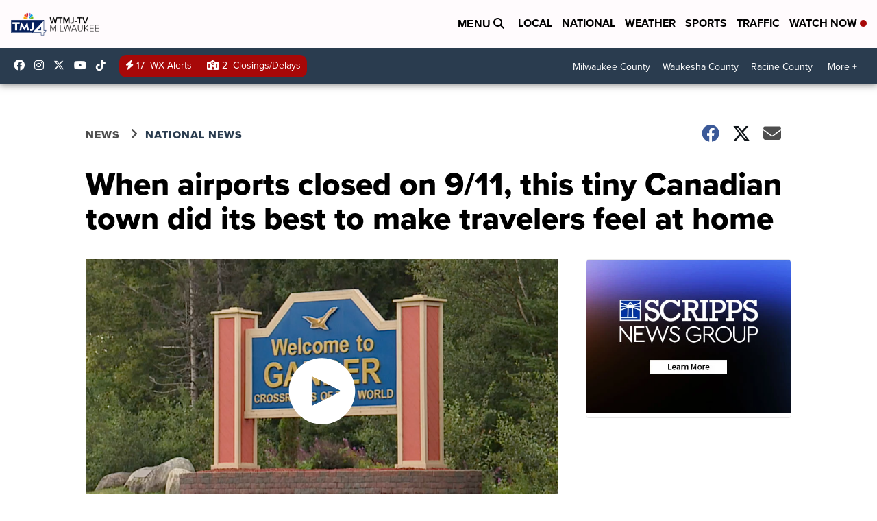

--- FILE ---
content_type: application/javascript; charset=utf-8
request_url: https://fundingchoicesmessages.google.com/f/AGSKWxUUjVwHBXD8kza4xFDd6wQNzKhzq6Gm_8PoetSQe1iepa7Mu0ZrX2dkIQD-k2bvMZvILy4ijp5h_9xDRQa5tT52uG2BCPdNxA7lOACbKUUVO_JAsiUCHkdfnuCnTuYNSsEuBntg6AMoNM-btKlKjEmzPPMFzdzP2pZpaepyL4NpOAtYBap3wg2_566N/_-ads/static-/advertising./advert01./adswrapper..nu/ads/
body_size: -1293
content:
window['2479def6-90cf-42e2-982c-5b3b86370b97'] = true;